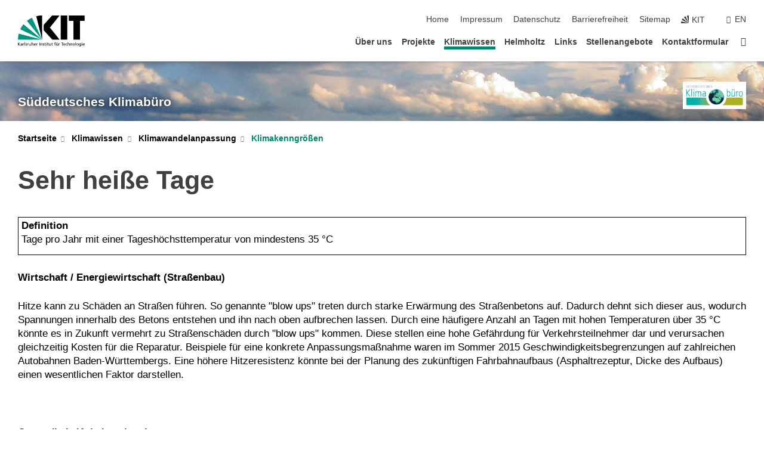

--- FILE ---
content_type: text/javascript
request_url: https://www.sueddeutsches-klimabuero.de/38.js
body_size: 303
content:
/*  */
function chart(data) {
    const width = 928;
    const height = 500;
    const marginTop = 30;
    const marginRight = 0;
    const marginBottom = 30;
    const marginLeft = 40;

    // Declare the x (horizontal position) scale.
    const x = d3.scaleBand()
        .domain(d3.groupSort(data, ([d]) => -d.frequency, (d) => d.letter)) // descending frequency
        .range([marginLeft, width - marginRight])
        .padding(0.1);

    // Declare the y (vertical position) scale.
    const y = d3.scaleLinear()
        .domain([0, d3.max(data, (d) => d.frequency)])
        .range([height - marginBottom, marginTop]);

    // Create the SVG container.
    const svg = d3.create("svg")
        .attr("width", width)
        .attr("height", height)
        .attr("viewBox", [0, 0, width, height])
        .attr("style", "max-width: 100%; height: auto;");

    // Add a rect for each bar.
    svg.append("g")
        .selectAll()
        .data(data)
        .join("rect")
        .attr("x", (d) => x(d.letter))
        .attr("y", (d) => y(d.frequency))
        .attr("height", (d) => y(0) - y(d.frequency))
        .attr("width", x.bandwidth());

    // Add the x-axis and label.
    svg.append("g")
        .attr("transform", `translate(0,${height - marginBottom})`)
        .call(d3.axisBottom(x).tickSizeOuter(0));

    // Add the y-axis and label, and remove the domain line.
    svg.append("g")
        .attr("transform", `translate(${marginLeft},0)`)
        .call(d3.axisLeft(y).tickFormat((y) => (y * 100).toFixed()))
        .call(g => g.select(".domain").remove())
        .call(g => g.append("text")
            .attr("x", -marginLeft)
            .attr("y", 10)
            .attr("fill", "currentColor")
            .attr("text-anchor", "start")
            .text("↑ Frequency (%)"));

    // Return the SVG element.
    return svg.node();
}

container.append(chart(
    d3.csvParse(data.trim())
))
 
/*  */